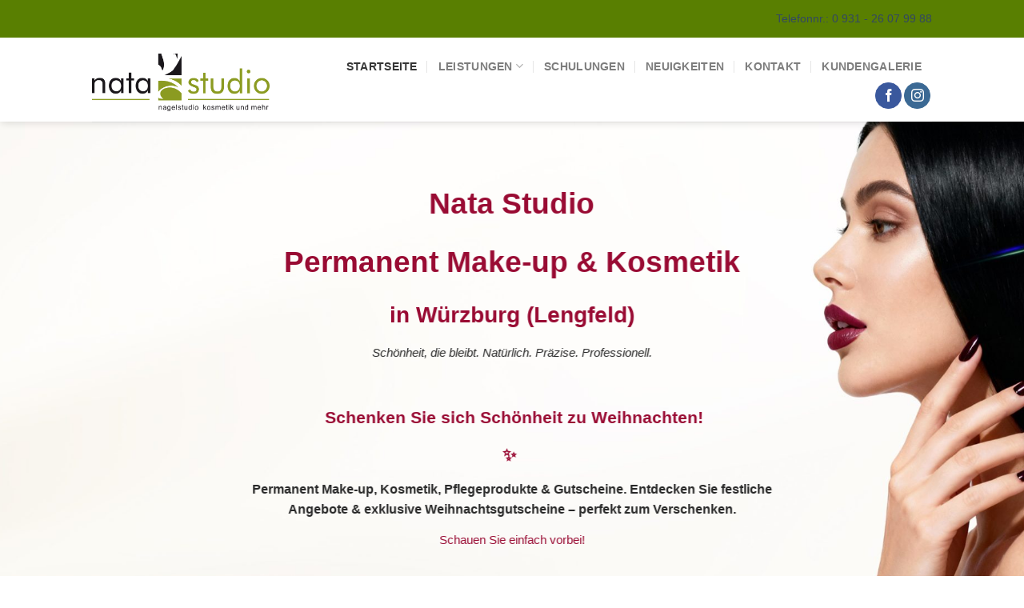

--- FILE ---
content_type: text/html; charset=UTF-8
request_url: https://www.nata-studio.de/
body_size: 21009
content:
<!DOCTYPE html><html lang="de" class="loading-site no-js"><head><meta charset="UTF-8" /><link rel="profile" href="http://gmpg.org/xfn/11" /><link rel="pingback" href="https://www.nata-studio.de/xmlrpc.php" /> <script defer src="[data-uri]"></script> <script defer src="[data-uri]"></script> <meta name='robots' content='index, follow, max-image-preview:large, max-snippet:-1, max-video-preview:-1' /><style>img:is([sizes="auto" i], [sizes^="auto," i]) { contain-intrinsic-size: 3000px 1500px }</style><meta name="viewport" content="width=device-width, initial-scale=1, maximum-scale=1" /><title>Kosmetik und Permanent Make-Up im Nata Studio Würzburg</title><meta name="description" content="Verwirklichen Sie Ihren Traum von dauerhafter Schönheit bei Nata Studio Würzburg: ⭐ Permanent Make-Up &amp; Kosmetikbehandlungen – Jetzt buchen!" /><link rel="canonical" href="https://www.nata-studio.de/" /><meta property="og:locale" content="de_DE" /><meta property="og:type" content="website" /><meta property="og:title" content="Kosmetik und Permanent Make-Up im Nata Studio Würzburg" /><meta property="og:description" content="Verwirklichen Sie Ihren Traum von dauerhafter Schönheit bei Nata Studio Würzburg: ⭐ Permanent Make-Up &amp; Kosmetikbehandlungen – Jetzt buchen!" /><meta property="og:url" content="https://www.nata-studio.de/" /><meta property="og:site_name" content="Nata Studio | Kosmetikstudio" /><meta property="article:modified_time" content="2025-11-26T10:46:00+00:00" /><meta name="twitter:card" content="summary_large_image" /> <script type="application/ld+json" class="yoast-schema-graph">{"@context":"https://schema.org","@graph":[{"@type":"WebPage","@id":"https://www.nata-studio.de/","url":"https://www.nata-studio.de/","name":"Kosmetik und Permanent Make-Up im Nata Studio Würzburg","isPartOf":{"@id":"https://www.nata-studio.de/#website"},"datePublished":"2018-01-26T16:57:18+00:00","dateModified":"2025-11-26T10:46:00+00:00","description":"Verwirklichen Sie Ihren Traum von dauerhafter Schönheit bei Nata Studio Würzburg: ⭐ Permanent Make-Up & Kosmetikbehandlungen – Jetzt buchen!","breadcrumb":{"@id":"https://www.nata-studio.de/#breadcrumb"},"inLanguage":"de","potentialAction":[{"@type":"ReadAction","target":["https://www.nata-studio.de/"]}]},{"@type":"BreadcrumbList","@id":"https://www.nata-studio.de/#breadcrumb","itemListElement":[{"@type":"ListItem","position":1,"name":"Startseite"}]},{"@type":"WebSite","@id":"https://www.nata-studio.de/#website","url":"https://www.nata-studio.de/","name":"Nata Studio | Kosmetikstudio","description":"Permanent Make Up, Kosmetikbehandlungen &amp; mehr","potentialAction":[{"@type":"SearchAction","target":{"@type":"EntryPoint","urlTemplate":"https://www.nata-studio.de/?s={search_term_string}"},"query-input":"required name=search_term_string"}],"inLanguage":"de"}]}</script> <meta name="google-site-verification" content="z9VKICQQw3SgRebuMlKEyGkwpO6PfEAnaMUkniLEUHs" /><link rel='dns-prefetch' href='//cdn.jsdelivr.net' /><link rel='prefetch' href='https://www.nata-studio.de/wp-content/themes/flatsome/assets/js/chunk.countup.js?ver=3.16.2' /><link rel='prefetch' href='https://www.nata-studio.de/wp-content/themes/flatsome/assets/js/chunk.sticky-sidebar.js?ver=3.16.2' /><link rel='prefetch' href='https://www.nata-studio.de/wp-content/themes/flatsome/assets/js/chunk.tooltips.js?ver=3.16.2' /><link rel='prefetch' href='https://www.nata-studio.de/wp-content/themes/flatsome/assets/js/chunk.vendors-popups.js?ver=3.16.2' /><link rel='prefetch' href='https://www.nata-studio.de/wp-content/themes/flatsome/assets/js/chunk.vendors-slider.js?ver=3.16.2' /><link rel="alternate" type="application/rss+xml" title="Nata Studio | Kosmetikstudio &raquo; Feed" href="https://www.nata-studio.de/feed/" /><link rel="alternate" type="application/rss+xml" title="Nata Studio | Kosmetikstudio &raquo; Kommentar-Feed" href="https://www.nata-studio.de/comments/feed/" /><link rel="alternate" type="application/rss+xml" title="Nata Studio | Kosmetikstudio &raquo; Startseite-Kommentar-Feed" href="https://www.nata-studio.de/kosmetik-studio/feed/" /> <script defer src="[data-uri]"></script> <style id='wp-emoji-styles-inline-css' type='text/css'>img.wp-smiley, img.emoji {
display: inline !important;
border: none !important;
box-shadow: none !important;
height: 1em !important;
width: 1em !important;
margin: 0 0.07em !important;
vertical-align: -0.1em !important;
background: none !important;
padding: 0 !important;
}</style><style id='wp-block-library-inline-css' type='text/css'>:root{--wp-admin-theme-color:#007cba;--wp-admin-theme-color--rgb:0,124,186;--wp-admin-theme-color-darker-10:#006ba1;--wp-admin-theme-color-darker-10--rgb:0,107,161;--wp-admin-theme-color-darker-20:#005a87;--wp-admin-theme-color-darker-20--rgb:0,90,135;--wp-admin-border-width-focus:2px;--wp-block-synced-color:#7a00df;--wp-block-synced-color--rgb:122,0,223;--wp-bound-block-color:var(--wp-block-synced-color)}@media (min-resolution:192dpi){:root{--wp-admin-border-width-focus:1.5px}}.wp-element-button{cursor:pointer}:root{--wp--preset--font-size--normal:16px;--wp--preset--font-size--huge:42px}:root .has-very-light-gray-background-color{background-color:#eee}:root .has-very-dark-gray-background-color{background-color:#313131}:root .has-very-light-gray-color{color:#eee}:root .has-very-dark-gray-color{color:#313131}:root .has-vivid-green-cyan-to-vivid-cyan-blue-gradient-background{background:linear-gradient(135deg,#00d084,#0693e3)}:root .has-purple-crush-gradient-background{background:linear-gradient(135deg,#34e2e4,#4721fb 50%,#ab1dfe)}:root .has-hazy-dawn-gradient-background{background:linear-gradient(135deg,#faaca8,#dad0ec)}:root .has-subdued-olive-gradient-background{background:linear-gradient(135deg,#fafae1,#67a671)}:root .has-atomic-cream-gradient-background{background:linear-gradient(135deg,#fdd79a,#004a59)}:root .has-nightshade-gradient-background{background:linear-gradient(135deg,#330968,#31cdcf)}:root .has-midnight-gradient-background{background:linear-gradient(135deg,#020381,#2874fc)}.has-regular-font-size{font-size:1em}.has-larger-font-size{font-size:2.625em}.has-normal-font-size{font-size:var(--wp--preset--font-size--normal)}.has-huge-font-size{font-size:var(--wp--preset--font-size--huge)}.has-text-align-center{text-align:center}.has-text-align-left{text-align:left}.has-text-align-right{text-align:right}#end-resizable-editor-section{display:none}.aligncenter{clear:both}.items-justified-left{justify-content:flex-start}.items-justified-center{justify-content:center}.items-justified-right{justify-content:flex-end}.items-justified-space-between{justify-content:space-between}.screen-reader-text{border:0;clip-path:inset(50%);height:1px;margin:-1px;overflow:hidden;padding:0;position:absolute;width:1px;word-wrap:normal!important}.screen-reader-text:focus{background-color:#ddd;clip-path:none;color:#444;display:block;font-size:1em;height:auto;left:5px;line-height:normal;padding:15px 23px 14px;text-decoration:none;top:5px;width:auto;z-index:100000}html :where(.has-border-color){border-style:solid}html :where([style*=border-top-color]){border-top-style:solid}html :where([style*=border-right-color]){border-right-style:solid}html :where([style*=border-bottom-color]){border-bottom-style:solid}html :where([style*=border-left-color]){border-left-style:solid}html :where([style*=border-width]){border-style:solid}html :where([style*=border-top-width]){border-top-style:solid}html :where([style*=border-right-width]){border-right-style:solid}html :where([style*=border-bottom-width]){border-bottom-style:solid}html :where([style*=border-left-width]){border-left-style:solid}html :where(img[class*=wp-image-]){height:auto;max-width:100%}:where(figure){margin:0 0 1em}html :where(.is-position-sticky){--wp-admin--admin-bar--position-offset:var(--wp-admin--admin-bar--height,0px)}@media screen and (max-width:600px){html :where(.is-position-sticky){--wp-admin--admin-bar--position-offset:0px}}</style><style id='classic-theme-styles-inline-css' type='text/css'>/*! This file is auto-generated */
.wp-block-button__link{color:#fff;background-color:#32373c;border-radius:9999px;box-shadow:none;text-decoration:none;padding:calc(.667em + 2px) calc(1.333em + 2px);font-size:1.125em}.wp-block-file__button{background:#32373c;color:#fff;text-decoration:none}</style><link rel='stylesheet' id='contact-form-7-css' href='//www.nata-studio.de/wp-content/cache/wpfc-minified/k1ikmii9/6iepf.css' type='text/css' media='all' /><link rel='stylesheet' id='flatsome-woocommerce-wishlist-css' href='//www.nata-studio.de/wp-content/cache/wpfc-minified/ftu09tp8/6iepf.css' type='text/css' media='all' /><link rel='stylesheet' id='flatsome-main-css' href='//www.nata-studio.de/wp-content/cache/wpfc-minified/2p26ujvt/6iepf.css' type='text/css' media='all' /><style id='flatsome-main-inline-css' type='text/css'>@font-face {
font-family: "fl-icons";
font-display: block;
src: url(https://www.nata-studio.de/wp-content/themes/flatsome/assets/css/icons/fl-icons.eot?v=3.16.2);
src:
url(https://www.nata-studio.de/wp-content/themes/flatsome/assets/css/icons/fl-icons.eot#iefix?v=3.16.2) format("embedded-opentype"),
url(https://www.nata-studio.de/wp-content/themes/flatsome/assets/css/icons/fl-icons.woff2?v=3.16.2) format("woff2"),
url(https://www.nata-studio.de/wp-content/themes/flatsome/assets/css/icons/fl-icons.ttf?v=3.16.2) format("truetype"),
url(https://www.nata-studio.de/wp-content/themes/flatsome/assets/css/icons/fl-icons.woff?v=3.16.2) format("woff"),
url(https://www.nata-studio.de/wp-content/themes/flatsome/assets/css/icons/fl-icons.svg?v=3.16.2#fl-icons) format("svg");
}</style><link rel='stylesheet' id='flatsome-shop-css' href='//www.nata-studio.de/wp-content/cache/wpfc-minified/96qniajp/6iepf.css' type='text/css' media='all' /><link rel='stylesheet' id='flatsome-style-css' href='//www.nata-studio.de/wp-content/themes/flatsome/style.css?ver=3.16.2' type='text/css' media='all' /> <script defer src="[data-uri]"></script><script defer type="text/javascript" src="https://www.nata-studio.de/wp-includes/js/jquery/jquery.min.js?ver=3.7.1" id="jquery-core-js"></script> <script defer type="text/javascript" src="https://www.nata-studio.de/wp-includes/js/jquery/jquery-migrate.min.js?ver=3.4.1" id="jquery-migrate-js"></script> <link rel="https://api.w.org/" href="https://www.nata-studio.de/wp-json/" /><link rel="alternate" title="JSON" type="application/json" href="https://www.nata-studio.de/wp-json/wp/v2/pages/2" /><link rel="EditURI" type="application/rsd+xml" title="RSD" href="https://www.nata-studio.de/xmlrpc.php?rsd" /><meta name="generator" content="WordPress 6.8.3" /><meta name="generator" content="WooCommerce 3.3.6" /><link rel='shortlink' href='https://www.nata-studio.de/' /><link rel="alternate" title="oEmbed (JSON)" type="application/json+oembed" href="https://www.nata-studio.de/wp-json/oembed/1.0/embed?url=https%3A%2F%2Fwww.nata-studio.de%2F" /><link rel="alternate" title="oEmbed (XML)" type="text/xml+oembed" href="https://www.nata-studio.de/wp-json/oembed/1.0/embed?url=https%3A%2F%2Fwww.nata-studio.de%2F&#038;format=xml" /><style>.bg{opacity: 0; transition: opacity 1s; -webkit-transition: opacity 1s;} .bg-loaded{opacity: 1;}</style><noscript><style>.woocommerce-product-gallery{ opacity: 1 !important; }</style></noscript><link rel="icon" href="https://www.nata-studio.de/wp-content/uploads/2024/07/Neues-Projekt-49-100x100.png" sizes="32x32" /><link rel="icon" href="https://www.nata-studio.de/wp-content/uploads/2024/07/Neues-Projekt-49-340x340.png" sizes="192x192" /><link rel="apple-touch-icon" href="https://www.nata-studio.de/wp-content/uploads/2024/07/Neues-Projekt-49-340x340.png" /><meta name="msapplication-TileImage" content="https://www.nata-studio.de/wp-content/uploads/2024/07/Neues-Projekt-49-340x340.png" /><style id="custom-css" type="text/css">:root {--primary-color: #627f9a;}.sticky-add-to-cart--active, #wrapper,#main,#main.dark{background-color: #FFF}.header-main{height: 105px}#logo img{max-height: 105px}#logo{width:224px;}.header-top{min-height: 47px}.transparent .header-main{height: 265px}.transparent #logo img{max-height: 265px}.has-transparent + .page-title:first-of-type,.has-transparent + #main > .page-title,.has-transparent + #main > div > .page-title,.has-transparent + #main .page-header-wrapper:first-of-type .page-title{padding-top: 295px;}.header.show-on-scroll,.stuck .header-main{height:70px!important}.stuck #logo img{max-height: 70px!important}.header-bg-color {background-color: #fff}.header-bottom {background-color: #eee}.header-main .nav > li > a{line-height: 20px }.header-wrapper:not(.stuck) .header-main .header-nav{margin-top: -1px }@media (max-width: 549px) {.header-main{height: 70px}#logo img{max-height: 70px}}.header-top{background-color:#597f01!important;}/* Color */.accordion-title.active, .has-icon-bg .icon .icon-inner,.logo a, .primary.is-underline, .primary.is-link, .badge-outline .badge-inner, .nav-outline > li.active> a,.nav-outline >li.active > a, .cart-icon strong,[data-color='primary'], .is-outline.primary{color: #627f9a;}/* Color !important */[data-text-color="primary"]{color: #627f9a!important;}/* Background Color */[data-text-bg="primary"]{background-color: #627f9a;}/* Background */.scroll-to-bullets a,.featured-title, .label-new.menu-item > a:after, .nav-pagination > li > .current,.nav-pagination > li > span:hover,.nav-pagination > li > a:hover,.has-hover:hover .badge-outline .badge-inner,button[type="submit"], .button.wc-forward:not(.checkout):not(.checkout-button), .button.submit-button, .button.primary:not(.is-outline),.featured-table .title,.is-outline:hover, .has-icon:hover .icon-label,.nav-dropdown-bold .nav-column li > a:hover, .nav-dropdown.nav-dropdown-bold > li > a:hover, .nav-dropdown-bold.dark .nav-column li > a:hover, .nav-dropdown.nav-dropdown-bold.dark > li > a:hover, .header-vertical-menu__opener ,.is-outline:hover, .tagcloud a:hover,.grid-tools a, input[type='submit']:not(.is-form), .box-badge:hover .box-text, input.button.alt,.nav-box > li > a:hover,.nav-box > li.active > a,.nav-pills > li.active > a ,.current-dropdown .cart-icon strong, .cart-icon:hover strong, .nav-line-bottom > li > a:before, .nav-line-grow > li > a:before, .nav-line > li > a:before,.banner, .header-top, .slider-nav-circle .flickity-prev-next-button:hover svg, .slider-nav-circle .flickity-prev-next-button:hover .arrow, .primary.is-outline:hover, .button.primary:not(.is-outline), input[type='submit'].primary, input[type='submit'].primary, input[type='reset'].button, input[type='button'].primary, .badge-inner{background-color: #627f9a;}/* Border */.nav-vertical.nav-tabs > li.active > a,.scroll-to-bullets a.active,.nav-pagination > li > .current,.nav-pagination > li > span:hover,.nav-pagination > li > a:hover,.has-hover:hover .badge-outline .badge-inner,.accordion-title.active,.featured-table,.is-outline:hover, .tagcloud a:hover,blockquote, .has-border, .cart-icon strong:after,.cart-icon strong,.blockUI:before, .processing:before,.loading-spin, .slider-nav-circle .flickity-prev-next-button:hover svg, .slider-nav-circle .flickity-prev-next-button:hover .arrow, .primary.is-outline:hover{border-color: #627f9a}.nav-tabs > li.active > a{border-top-color: #627f9a}.widget_shopping_cart_content .blockUI.blockOverlay:before { border-left-color: #627f9a }.woocommerce-checkout-review-order .blockUI.blockOverlay:before { border-left-color: #627f9a }/* Fill */.slider .flickity-prev-next-button:hover svg,.slider .flickity-prev-next-button:hover .arrow{fill: #627f9a;}/* Focus */.primary:focus-visible, .submit-button:focus-visible, button[type="submit"]:focus-visible { outline-color: #627f9a!important; }.success.is-underline:hover,.success.is-outline:hover,.success{background-color: #647d49}.success-color, .success.is-link, .success.is-outline{color: #647d49;}.success-border{border-color: #647d49!important;}/* Color !important */[data-text-color="success"]{color: #647d49!important;}/* Background Color */[data-text-bg="success"]{background-color: #647d49;}@media screen and (min-width: 550px){.products .box-vertical .box-image{min-width: 247px!important;width: 247px!important;}}.footer-1{background-color: #fff}.footer-2{background-color: #ffffff}.absolute-footer, html{background-color: #ffffff}.nav-vertical-fly-out > li + li {border-top-width: 1px; border-top-style: solid;}/* Custom CSS */div {}.button.primary.is-small.box-shadow-4{background-color:#99b910!important;}#comments{display:none;}.entry-meta.text-center{display:none;}.author-name.uppercase.pt-half{display:none}.entry-meta.uppercase.is-xsmall{display:none}.entry-meta.clearfix{display:none}.is-outline:hover{background-color:#99b910; border-color:#99b910;}.primary.is-outline:hover{background-color:#99b910; border-color:#99b910;}.button.is-outline{border-color:#4b6e42; color:#4b6e42;}.button.is-outline:hover{ color:white;}.featured-table .title{background-color:#4b6e42;}.featured-table{border-color:#4b6e42;}span.wpcf7-list-item { display: block; }.label-new.menu-item > a:after{content:"Neu";}.label-hot.menu-item > a:after{content:"Hot";}.label-sale.menu-item > a:after{content:"Ausverkauf";}.label-popular.menu-item > a:after{content:"Beliebt";}</style><style id="kirki-inline-styles"></style></head><body class="home wp-singular page-template page-template-page-blank page-template-page-blank-php page page-id-2 wp-theme-flatsome full-width header-shadow lightbox nav-dropdown-has-arrow nav-dropdown-has-shadow nav-dropdown-has-border"> <a class="skip-link screen-reader-text" href="#main">Skip to content</a><div id="wrapper"><header id="header" class="header has-sticky sticky-jump"><div class="header-wrapper"><div id="top-bar" class="header-top hide-for-sticky hide-for-medium"><div class="flex-row container"><div class="flex-col hide-for-medium flex-left"><ul class="nav nav-left medium-nav-center nav-small  nav-box"></ul></div><div class="flex-col hide-for-medium flex-center"><ul class="nav nav-center nav-small  nav-box"></ul></div><div class="flex-col hide-for-medium flex-right"><ul class="nav top-bar-nav nav-right nav-small  nav-box"><li class="html custom html_topbar_left"><p><a href="tel:+4993126079988" style="font-size:120%">Telefonnr.: 0 931 - 26 07 99 88</a></p></li></ul></div></div></div><div id="masthead" class="header-main "><div class="header-inner flex-row container logo-left medium-logo-center" role="navigation"><div id="logo" class="flex-col logo"> <a href="https://www.nata-studio.de/" title="Nata Studio | Kosmetikstudio - Permanent Make Up, Kosmetikbehandlungen &amp; mehr" rel="home"> <img width="1020" height="359" src="https://www.nata-studio.de/wp-content/uploads/2022/11/Natalogo-1600x563.png" class="header_logo header-logo" alt="Nata Studio | Kosmetikstudio"/><img  width="1020" height="359" src="https://www.nata-studio.de/wp-content/uploads/2022/11/Natalogo-1600x563.png" class="header-logo-dark" alt="Nata Studio | Kosmetikstudio"/></a></div><div class="flex-col show-for-medium flex-left"><ul class="mobile-nav nav nav-left "><li class="nav-icon has-icon"> <a href="#" data-open="#main-menu" data-pos="left" data-bg="main-menu-overlay" data-color="" class="is-small" aria-label="Menu" aria-controls="main-menu" aria-expanded="false"> <i class="icon-menu" ></i> </a></li></ul></div><div class="flex-col hide-for-medium flex-left
flex-grow"><ul class="header-nav header-nav-main nav nav-left  nav-divided nav-size-medium nav-spacing-xlarge nav-uppercase" ></ul></div><div class="flex-col hide-for-medium flex-right"><ul class="header-nav header-nav-main nav nav-right  nav-divided nav-size-medium nav-spacing-xlarge nav-uppercase"><li id="menu-item-62" class="menu-item menu-item-type-post_type menu-item-object-page menu-item-home current-menu-item page_item page-item-2 current_page_item menu-item-62 active menu-item-design-default"><a href="https://www.nata-studio.de/" aria-current="page" class="nav-top-link">Startseite</a></li><li id="menu-item-304" class="menu-item menu-item-type-custom menu-item-object-custom menu-item-has-children menu-item-304 menu-item-design-default has-dropdown"><a href="#" class="nav-top-link" aria-expanded="false" aria-haspopup="menu">Leistungen<i class="icon-angle-down" ></i></a><ul class="sub-menu nav-dropdown nav-dropdown-default"><li id="menu-item-173" class="menu-item menu-item-type-post_type menu-item-object-page menu-item-173"><a href="https://www.nata-studio.de/permanent-make-up-in-wuerzburg/">Permanent Make-Up</a></li><li id="menu-item-512" class="menu-item menu-item-type-post_type menu-item-object-page menu-item-512"><a href="https://www.nata-studio.de/lashes/">Lashes</a></li><li id="menu-item-182" class="menu-item menu-item-type-post_type menu-item-object-page menu-item-182"><a href="https://www.nata-studio.de/kosmetik-gesichtsbehandlung/">Kosmetik &#038; Gesichtsbehandlung</a></li><li id="menu-item-100" class="menu-item menu-item-type-post_type menu-item-object-page menu-item-100"><a href="https://www.nata-studio.de/nagelpflege-manikuere-modellage/">Nagelpflege</a></li><li id="menu-item-165" class="menu-item menu-item-type-post_type menu-item-object-page menu-item-165"><a href="https://www.nata-studio.de/fusspflege-nagelpflege-pedikuere/">Fußpflege</a></li><li id="menu-item-177" class="menu-item menu-item-type-post_type menu-item-object-page menu-item-177"><a href="https://www.nata-studio.de/haarentfernung-waxing/">Waxing</a></li><li id="menu-item-106" class="menu-item menu-item-type-post_type menu-item-object-page menu-item-106"><a href="https://www.nata-studio.de/massage-maske-paraffinbad/">Massage</a></li></ul></li><li id="menu-item-50" class="menu-item menu-item-type-post_type menu-item-object-page menu-item-50 menu-item-design-default"><a href="https://www.nata-studio.de/schulungen/" class="nav-top-link">Schulungen</a></li><li id="menu-item-267" class="menu-item menu-item-type-post_type menu-item-object-page menu-item-267 menu-item-design-default"><a href="https://www.nata-studio.de/permanent-make-up-lidstrichs-mit-schattierung/" class="nav-top-link">Neuigkeiten</a></li><li id="menu-item-109" class="menu-item menu-item-type-post_type menu-item-object-page menu-item-109 menu-item-design-default"><a href="https://www.nata-studio.de/kontakt/" class="nav-top-link">Kontakt</a></li><li id="menu-item-1094" class="menu-item menu-item-type-post_type menu-item-object-page menu-item-1094 menu-item-design-default"><a href="https://www.nata-studio.de/kundengalerie/" class="nav-top-link">Kundengalerie</a></li><li class="html header-social-icons ml-0"><div class="social-icons follow-icons" ><a href="https://www.facebook.com/Nata-Studio-Kosmetik-Nageldesign-Fu%C3%9Fpflege-und-mehr-291219747560888/" target="_blank" data-label="Facebook" rel="noopener noreferrer nofollow" class="icon primary button circle facebook tooltip" title="Folge uns auf Facebook" aria-label="Folge uns auf Facebook"><i class="icon-facebook" ></i></a><a href="https://instagram.com/natastudiowuerzburg?igshid=15ovjpfn0xdlm" target="_blank" rel="noopener noreferrer nofollow" data-label="Instagram" class="icon primary button circle  instagram tooltip" title="Folge uns auf Instagram" aria-label="Folge uns auf Instagram"><i class="icon-instagram" ></i></a></div></li></ul></div><div class="flex-col show-for-medium flex-right"><ul class="mobile-nav nav nav-right "></ul></div></div><div class="container"><div class="top-divider full-width"></div></div></div><div class="header-bg-container fill"><div class="header-bg-image fill"></div><div class="header-bg-color fill"></div></div></div></header><main id="main" class=""><div id="content" role="main" class="content-area"><div class="banner has-hover" id="banner-2028654916"><div class="banner-inner fill"><div class="banner-bg fill" ><div class="bg fill bg-fill "></div></div><div class="banner-layers container"><div class="fill banner-link"></div><div id="text-box-1333786814" class="text-box banner-layer x0 md-x5 lg-x50 y50 md-y5 lg-y5 res-text"><div class="text-box-content text "><div class="text-inner text-center"><p style="text-align: center;"><span style="color: #990b33; font-size: 250%;"><strong>Nata Studio </strong></span></p><p style="text-align: center;"><span style="color: #990b33; font-size: 250%;"><strong>Permanent Make-up &amp; Kosmetik </strong></span></p><p style="text-align: center;"><span style="color: #990b33; font-size: 190%;"><strong>in Würzburg (Lengfeld)</strong></span></p><p style="text-align: center;"><span style="color: #282828;"><em>Schönheit, die bleibt. Natürlich. Präzise. Professionell.</em></span></p><p> </p><p style="text-align: center;"><span style="color: #990b33; font-size: 140%;"> <strong data-start="2373" data-end="2415">Schenken Sie sich Schönheit zu Weihnachten! </strong></span></p><p style="text-align: center;"><span style="color: #990b33; font-size: 140%;"><strong data-start="2373" data-end="2415">✨</strong> </span></p><p style="text-align: center;" data-start="100" data-end="239"><span style="color: #282828;"><span style="font-size: 110%;"><strong>Permanent Make-up, Kosmetik, Pflegeprodukte &amp; Gutscheine. </strong></span><span style="font-size: 110%;"><strong>Entdecken Sie festliche Angebote &amp; exklusive Weihnachtsgutscheine </strong></span><span style="font-size: 110%;"><strong>– perfekt zum Verschenken.</strong></span></span></p><p style="text-align: center;"><span style="color: #990b33;">Schauen Sie einfach vorbei!</span></p></div></div><style>#text-box-1333786814 .text-inner {
padding: 30px 30px 30px 30px;
}
#text-box-1333786814 {
width: 70%;
}
#text-box-1333786814 .text-box-content {
font-size: 92%;
}
@media (min-width:550px) {
#text-box-1333786814 {
width: 72%;
}
}
@media (min-width:850px) {
#text-box-1333786814 {
width: 67%;
}
}</style></div></div></div><style>#banner-2028654916 {
padding-top: 634px;
}
#banner-2028654916 .bg.bg-loaded {
background-image: url(https://www.nata-studio.de/wp-content/uploads/2025/11/Bildschirmfoto-2025-11-26-um-10.03.16-копия-2-scaled.jpg);
}
#banner-2028654916 .bg {
background-position: 89% 59%;
}
#banner-2028654916 .ux-shape-divider--top svg {
height: 150px;
--divider-top-width: 100%;
}
#banner-2028654916 .ux-shape-divider--bottom svg {
height: 150px;
--divider-width: 100%;
}
@media (min-width:850px) {
#banner-2028654916 {
padding-top: 590px;
}
}</style></div><section class="section" id="section_1892982038"><div class="bg section-bg fill bg-fill  bg-loaded" ></div><div class="section-content relative"><div class="row row-large align-center row-divided"  id="row-102973471"><div id="col-460777637" class="col medium-4 small-10 large-4"  ><div class="col-inner"  ><div class="icon-box featured-box icon-box-center text-center"  style="margin:0px 0px 0px 0px;"><div class="icon-box-img" style="width: 60px"><div class="icon"><div class="icon-inner" > <img fetchpriority="high" decoding="async" width="240" height="240" src="https://www.nata-studio.de/wp-content/uploads/2022/10/Stern.png" class="attachment-medium size-medium" alt="" srcset="https://www.nata-studio.de/wp-content/uploads/2022/10/Stern.png 240w, https://www.nata-studio.de/wp-content/uploads/2022/10/Stern-100x100.png 100w" sizes="(max-width: 240px) 100vw, 240px" /></div></div></div><div class="icon-box-text last-reset"><h5 class="uppercase">Individuelle Betreuung</h5></div></div></div></div><div id="col-1792568" class="col medium-4 small-10 large-4"  ><div class="col-inner"  ><div class="icon-box featured-box icon-box-center text-center"  style="margin:0px 0px 0px 0px;"><div class="icon-box-img" style="width: 60px"><div class="icon"><div class="icon-inner" > <img fetchpriority="high" decoding="async" width="240" height="240" src="https://www.nata-studio.de/wp-content/uploads/2022/10/Stern.png" class="attachment-medium size-medium" alt="" srcset="https://www.nata-studio.de/wp-content/uploads/2022/10/Stern.png 240w, https://www.nata-studio.de/wp-content/uploads/2022/10/Stern-100x100.png 100w" sizes="(max-width: 240px) 100vw, 240px" /></div></div></div><div class="icon-box-text last-reset"><h5 class="uppercase">Persönliche Beratung</h5></div></div></div></div><div id="col-1126134299" class="col medium-4 small-10 large-4"  ><div class="col-inner"  ><div class="icon-box featured-box icon-box-center text-center"  style="margin:0px 0px 0px 0px;"><div class="icon-box-img" style="width: 60px"><div class="icon"><div class="icon-inner" > <img fetchpriority="high" decoding="async" width="240" height="240" src="https://www.nata-studio.de/wp-content/uploads/2022/10/Stern.png" class="attachment-medium size-medium" alt="" srcset="https://www.nata-studio.de/wp-content/uploads/2022/10/Stern.png 240w, https://www.nata-studio.de/wp-content/uploads/2022/10/Stern-100x100.png 100w" sizes="(max-width: 240px) 100vw, 240px" /></div></div></div><div class="icon-box-text last-reset"><h5 class="uppercase">Beste Qualität &amp; Präzision</h5></div></div></div></div></div></div><style>#section_1892982038 {
padding-top: 30px;
padding-bottom: 30px;
}
#section_1892982038 .ux-shape-divider--top svg {
height: 150px;
--divider-top-width: 100%;
}
#section_1892982038 .ux-shape-divider--bottom svg {
height: 150px;
--divider-width: 100%;
}</style></section><section class="section" id="section_1853813827"><div class="bg section-bg fill bg-fill  " ><div class="section-bg-overlay absolute fill"></div></div><div class="section-content relative"><div id="text-1688849368" class="text"><h2><span style="font-size: 160%; color: #7a9c59;">Ihr Spezialist für Permanent Make-Up in Würzburg!</span></h2><p><span style="font-size: 100%;">Willkommen im Nata-Studio – Ihrem <strong>Experten</strong> für <a href="https://www.nata-studio.de/permanent-make-up-in-wuerzburg/">Permanent Make-Up in Würzburg (Lengfeld)</a>. Lassen Sie sich von uns verwöhnen und verschönern! Bei uns sind Sie in besten Händen. Unsere Hauptdienstleistung ist <strong>Permanent Make-Up</strong>, mit der wir Ihre <strong>natürliche Schönheit</strong> betonen und Ihnen ein dauerhaft strahlendes Lächeln verleihen. Zusätzlich bieten wir Ihnen eine breite Palette an weiteren Kosmetikbehandlungen an, um Ihr Wohlbefinden und Ihre Ausstrahlung zu perfektionieren. Hier finden Sie unsere Leistungen im Überblick:</span></p><style>#text-1688849368 {
font-size: 1.05rem;
line-height: 1.65;
text-align: center;
}
@media (min-width:550px) {
#text-1688849368 {
font-size: 1.05rem;
}
}</style></div><div id="gap-2030680247" class="gap-element clearfix" style="display:block; height:auto;"><style>#gap-2030680247 {
padding-top: 30px;
}</style></div><div class="row row-large align-middle align-center"  id="row-405802394"><div id="col-683312670" class="col medium-3 small-9 large-3"  ><div class="col-inner"  ><div class="box has-hover   has-hover box-text-bottom" ><div class="box-image" style="border-radius:8%;"> <a href="https://www.nata-studio.de/wordpress/permanent-make-up/"  ><div class="image-zoom image-cover" style="padding-top:100%;"> <img decoding="async" width="2560" height="2297" src="https://www.nata-studio.de/wp-content/uploads/2024/02/closeup-portrait-beautiful-young-woman-with-fashion-makeup-posing-isolated-white-scaled.jpg" class="attachment- size-" alt="" srcset="https://www.nata-studio.de/wp-content/uploads/2024/02/closeup-portrait-beautiful-young-woman-with-fashion-makeup-posing-isolated-white-scaled.jpg 2560w, https://www.nata-studio.de/wp-content/uploads/2024/02/closeup-portrait-beautiful-young-woman-with-fashion-makeup-posing-isolated-white-800x718.jpg 800w, https://www.nata-studio.de/wp-content/uploads/2024/02/closeup-portrait-beautiful-young-woman-with-fashion-makeup-posing-isolated-white-1600x1436.jpg 1600w, https://www.nata-studio.de/wp-content/uploads/2024/02/closeup-portrait-beautiful-young-woman-with-fashion-makeup-posing-isolated-white-768x689.jpg 768w, https://www.nata-studio.de/wp-content/uploads/2024/02/closeup-portrait-beautiful-young-woman-with-fashion-makeup-posing-isolated-white-1536x1378.jpg 1536w, https://www.nata-studio.de/wp-content/uploads/2024/02/closeup-portrait-beautiful-young-woman-with-fashion-makeup-posing-isolated-white-2048x1838.jpg 2048w, https://www.nata-studio.de/wp-content/uploads/2024/02/closeup-portrait-beautiful-young-woman-with-fashion-makeup-posing-isolated-white-510x458.jpg 510w" sizes="(max-width: 2560px) 100vw, 2560px" /></div> </a></div><div class="box-text text-center" ><div class="box-text-inner"> <a href="https://www.nata-studio.de/permanent-make-up/" target="_self" class="button success is-small box-shadow-4"  style="border-radius:68px;"> <span>Permanent Make-up</span> </a></div></div></div></div></div><div id="col-1783041066" class="col medium-3 small-9 large-3"  ><div class="col-inner"  ><div class="box has-hover   has-hover box-text-bottom" ><div class="box-image" style="border-radius:8%;"> <a href="https://www.nata-studio.de/wordpress/haarentfernung-waxing/"  ><div class="image-zoom image-cover" style="padding-top:100%;"> <img decoding="async" width="1000" height="667" src="https://www.nata-studio.de/wp-content/uploads/2018/05/Haarentfernung-Waxing-Sugaring.jpg" class="attachment- size-" alt="" srcset="https://www.nata-studio.de/wp-content/uploads/2018/05/Haarentfernung-Waxing-Sugaring.jpg 1000w, https://www.nata-studio.de/wp-content/uploads/2018/05/Haarentfernung-Waxing-Sugaring-510x340.jpg 510w, https://www.nata-studio.de/wp-content/uploads/2018/05/Haarentfernung-Waxing-Sugaring-800x534.jpg 800w, https://www.nata-studio.de/wp-content/uploads/2018/05/Haarentfernung-Waxing-Sugaring-768x512.jpg 768w" sizes="(max-width: 1000px) 100vw, 1000px" /></div> </a></div><div class="box-text text-center" ><div class="box-text-inner"> <a href="https://www.nata-studio.de/haarentfernung-waxing/" target="_self" class="button success is-small box-shadow-4"  style="border-radius:68px;"> <span>Haarentfernung / Waxing /Sugaring</span> </a></div></div></div></div></div><div id="col-74005314" class="col medium-3 small-9 large-3"  ><div class="col-inner"  ><div class="box has-hover   has-hover box-text-bottom" ><div class="box-image" style="border-radius:8%;"> <a href="https://www.nata-studio.de/wordpress/kosmetik-gesichtsbehandlung/"  ><div class="image-zoom image-cover" style="padding-top:100%;"> <img loading="lazy" decoding="async" width="1707" height="2560" src="https://www.nata-studio.de/wp-content/uploads/2023/12/frau-spa-maske-schwarz-halbes-gesicht-schoenheitskonzept-studioaufnahme-getrennt-auf-weiss-scaled.jpg" class="attachment- size-" alt="" srcset="https://www.nata-studio.de/wp-content/uploads/2023/12/frau-spa-maske-schwarz-halbes-gesicht-schoenheitskonzept-studioaufnahme-getrennt-auf-weiss-scaled.jpg 1707w, https://www.nata-studio.de/wp-content/uploads/2023/12/frau-spa-maske-schwarz-halbes-gesicht-schoenheitskonzept-studioaufnahme-getrennt-auf-weiss-533x800.jpg 533w, https://www.nata-studio.de/wp-content/uploads/2023/12/frau-spa-maske-schwarz-halbes-gesicht-schoenheitskonzept-studioaufnahme-getrennt-auf-weiss-1067x1600.jpg 1067w, https://www.nata-studio.de/wp-content/uploads/2023/12/frau-spa-maske-schwarz-halbes-gesicht-schoenheitskonzept-studioaufnahme-getrennt-auf-weiss-768x1152.jpg 768w, https://www.nata-studio.de/wp-content/uploads/2023/12/frau-spa-maske-schwarz-halbes-gesicht-schoenheitskonzept-studioaufnahme-getrennt-auf-weiss-1024x1536.jpg 1024w, https://www.nata-studio.de/wp-content/uploads/2023/12/frau-spa-maske-schwarz-halbes-gesicht-schoenheitskonzept-studioaufnahme-getrennt-auf-weiss-1366x2048.jpg 1366w, https://www.nata-studio.de/wp-content/uploads/2023/12/frau-spa-maske-schwarz-halbes-gesicht-schoenheitskonzept-studioaufnahme-getrennt-auf-weiss-510x765.jpg 510w" sizes="auto, (max-width: 1707px) 100vw, 1707px" /></div> </a></div><div class="box-text text-center" ><div class="box-text-inner"> <a href="https://www.nata-studio.de/kosmetik-gesichtsbehandlung/" target="_self" class="button success is-small box-shadow-4"  style="border-radius:68px;"> <span>Kosmetik / Gesichtsbehandlung</span> </a></div></div></div></div></div></div><div class="row row-large align-middle align-center"  id="row-416265634"><div id="col-232190345" class="col medium-3 small-9 large-3"  ><div class="col-inner"  ><div class="box has-hover   has-hover box-default box-text-bottom" ><div class="box-image" style="border-radius:8%;"> <a href="https://www.nata-studio.de/wordpress/nagelpflege-manikuere-modellage/"  ><div class="image-zoom image-cover" style="padding-top:100%;"> <img loading="lazy" decoding="async" width="945" height="945" src="https://www.nata-studio.de/wp-content/uploads/2022/10/01Nagel.jpg" class="attachment- size-" alt="" srcset="https://www.nata-studio.de/wp-content/uploads/2022/10/01Nagel.jpg 945w, https://www.nata-studio.de/wp-content/uploads/2022/10/01Nagel-800x800.jpg 800w, https://www.nata-studio.de/wp-content/uploads/2022/10/01Nagel-340x340.jpg 340w, https://www.nata-studio.de/wp-content/uploads/2022/10/01Nagel-768x768.jpg 768w, https://www.nata-studio.de/wp-content/uploads/2022/10/01Nagel-510x510.jpg 510w, https://www.nata-studio.de/wp-content/uploads/2022/10/01Nagel-100x100.jpg 100w" sizes="auto, (max-width: 945px) 100vw, 945px" /></div> </a></div><div class="box-text text-center" ><div class="box-text-inner"> <a href="https://www.nata-studio.de/nagelpflege-manikuere-modellage/" target="_self" class="button success is-small box-shadow-4"  style="border-radius:68px;"> <span>Handpflege / Nagelpflege</span> </a></div></div></div></div></div><div id="col-1888576240" class="col medium-3 small-9 large-3"  ><div class="col-inner"  ><div class="box has-hover   has-hover box-text-bottom" ><div class="box-image" style="border-radius:8%;"> <a href="https://www.nata-studio.de/wordpress/fusspflege/"  ><div class="image-zoom image-cover" style="padding-top:100%;"> <img loading="lazy" decoding="async" width="800" height="800" src="https://www.nata-studio.de/wp-content/uploads/2022/10/02Pedikuere-800x800.jpg" class="attachment-medium size-medium" alt="" srcset="https://www.nata-studio.de/wp-content/uploads/2022/10/02Pedikuere-800x800.jpg 800w, https://www.nata-studio.de/wp-content/uploads/2022/10/02Pedikuere-340x340.jpg 340w, https://www.nata-studio.de/wp-content/uploads/2022/10/02Pedikuere-768x768.jpg 768w, https://www.nata-studio.de/wp-content/uploads/2022/10/02Pedikuere-510x510.jpg 510w, https://www.nata-studio.de/wp-content/uploads/2022/10/02Pedikuere-100x100.jpg 100w, https://www.nata-studio.de/wp-content/uploads/2022/10/02Pedikuere.jpg 945w" sizes="auto, (max-width: 800px) 100vw, 800px" /></div> </a></div><div class="box-text text-center" ><div class="box-text-inner"> <a href="https://www.nata-studio.de/fusspflege-nagelpflege-pedikuere/" target="_self" class="button success is-small box-shadow-4"  style="border-radius:68px;"> <span>Fußpflege / Pediküre</span> </a></div></div></div></div></div><div id="col-225842605" class="col medium-3 small-9 large-3"  ><div class="col-inner"  ><div class="box has-hover   has-hover box-text-bottom" ><div class="box-image" style="border-radius:8%;"> <a href="https://www.nata-studio.de/wordpress/massage/"  ><div class="image-zoom image-cover" style="padding-top:100%;"> <img loading="lazy" decoding="async" width="945" height="945" src="https://www.nata-studio.de/wp-content/uploads/2022/10/03.jpg" class="attachment-large size-large" alt="" srcset="https://www.nata-studio.de/wp-content/uploads/2022/10/03.jpg 945w, https://www.nata-studio.de/wp-content/uploads/2022/10/03-800x800.jpg 800w, https://www.nata-studio.de/wp-content/uploads/2022/10/03-340x340.jpg 340w, https://www.nata-studio.de/wp-content/uploads/2022/10/03-768x768.jpg 768w, https://www.nata-studio.de/wp-content/uploads/2022/10/03-510x510.jpg 510w, https://www.nata-studio.de/wp-content/uploads/2022/10/03-100x100.jpg 100w" sizes="auto, (max-width: 945px) 100vw, 945px" /></div> </a></div><div class="box-text text-center" ><div class="box-text-inner"> <a href="https://www.nata-studio.de/massage-maske-paraffinbad/" target="_self" class="button success is-small box-shadow-4"  style="border-radius:68px;"> <span>Massage / BeautyMaske</span> </a></div></div></div></div></div></div></div><style>#section_1853813827 {
padding-top: 30px;
padding-bottom: 30px;
}
#section_1853813827 .section-bg-overlay {
background-color: rgba(253, 253, 253, 0.5);
}
#section_1853813827 .section-bg.bg-loaded {
background-image: url(https://www.nata-studio.de/wp-content/uploads/2022/11/beige-silk-fabric-texture-scaled.jpg);
}
#section_1853813827 .section-bg {
background-position: 72% 64%;
}
#section_1853813827 .ux-shape-divider--top svg {
height: 150px;
--divider-top-width: 100%;
}
#section_1853813827 .ux-shape-divider--bottom svg {
height: 150px;
--divider-width: 100%;
}
@media (min-width:850px) {
#section_1853813827 {
padding-top: 30px;
padding-bottom: 30px;
}
}</style></section><section class="section" id="section_1446762305"><div class="bg section-bg fill bg-fill  " ><div class="section-bg-overlay absolute fill"></div><div class="effect-snow bg-effect fill no-click"></div></div><div class="section-content relative"><div class="row align-center"  id="row-948080152"><div id="col-1148668670" class="col medium-10 small-12 large-10"  ><div class="col-inner text-center"  ><div id="text-217551378" class="text"><p style="text-align: center;" data-start="161" data-end="192"><span style="font-size: 120%; color: #990b33;"><strong data-start="161" data-end="192">Liebe Kundinnen und Kunden,</strong></span></p><p style="text-align: center;" data-start="194" data-end="280"><span style="font-size: 140%; color: #990b33;">🎄 <strong data-start="197" data-end="218">Weihnachtsspezial</strong> 🎄</span><br data-start="221" data-end="224" /><span style="font-size: 120%; color: #990b33;"><strong data-start="224" data-end="280">20 % Rabatt auf alle Permanent-Make-up-Behandlungen!</strong></span></p><p style="text-align: center;"><span style="color: #000000;"> <strong data-start="172" data-end="211">Alle Permanent-Make-up-Behandlungen</strong></span></p><p style="text-align: center;"><span style="font-size: 150%; color: #990b33;"><strong>SIND AUF <span style="font-size: 170%;">20%</span> REDUZIERT!</strong></span></p><p data-start="169" data-end="244"> </p><p style="text-align: center;"><span style="color: #000000;"><strong data-start="248" data-end="265">Aquarell Lips</strong>: statt <del>300,00</del> € →</span><span style="color: #990b33;"> <strong data-start="284" data-end="296">250,00 €</strong></span></p><p style="text-align: center;"><span style="color: #000000;"><strong data-start="301" data-end="317">Powder Brows</strong>: statt <del>300,00</del> € →</span> <span style="color: #a3274a;"><strong data-start="336" data-end="348"><span style="color: #990b33;">250,00</span> €</strong></span></p><p style="text-align: center;"><span style="color: #000000;"><strong data-start="353" data-end="380">Wimpernkranzverdichtung</strong>: <del>statt</del> 150,00 € →</span><span style="color: #990b33;"> <strong data-start="399" data-end="411">110,00 €</strong></span></p><p style="text-align: center;"><span style="color: #000000;"><strong data-start="416" data-end="446">Lidstrich mit Schattierung</strong>: <del>statt</del> 300,00 € →</span> <span style="color: #990b33;"><strong data-start="465" data-end="477">250,00 €</strong></span></p><p> </p><p style="text-align: center;"><span style="font-size: 150%; color: #990b33;"><em><strong>Wir freuen uns auf euch!</strong></em></span></p><p style="text-align: center;"><span style="font-size: 75%; color: #282828;">Das Angebot ist gültig vom 24.11. 2025 bis 23.12.2025.</span></p><p style="text-align: center;"> </p><style>#text-217551378 {
font-size: 1rem;
line-height: 1.8;
}
@media (min-width:550px) {
#text-217551378 {
font-size: 1.45rem;
}
}
@media (min-width:850px) {
#text-217551378 {
font-size: 1.1rem;
}
}</style></div></div></div></div></div><style>#section_1446762305 {
padding-top: 60px;
padding-bottom: 60px;
min-height: 300px;
}
#section_1446762305 .section-bg-overlay {
background-color: rgba(255, 255, 255, 0.5);
}
#section_1446762305 .section-bg.bg-loaded {
background-image: url(https://www.nata-studio.de/wp-content/uploads/2025/11/freepik__ultr2arealistic-beauty-banner-wide-panoramic-horizo__37497-копия-scaled.jpg);
}
#section_1446762305 .section-bg {
background-position: 30% 58%;
}
#section_1446762305 .ux-shape-divider--top svg {
height: 150px;
--divider-top-width: 100%;
}
#section_1446762305 .ux-shape-divider--bottom svg {
height: 150px;
--divider-width: 100%;
}
@media (min-width:550px) {
#section_1446762305 .section-bg-overlay {
background-color: rgba(201, 201, 201, 0.523);
}
}
@media (min-width:850px) {
#section_1446762305 .section-bg-overlay {
background-color: rgba(255, 255, 255, 0.535);
}
}</style></section><section class="section" id="section_1926231399"><div class="bg section-bg fill bg-fill  bg-loaded" ><div class="is-border"
style="border-color:rgb(235, 235, 235);border-width:1px 0px 0px 0px;"></div></div><div class="section-content relative"><div class="row row-large align-middle align-center"  id="row-1196007580"><div id="col-449124411" class="col medium-6 small-12 large-6"  ><div class="col-inner box-shadow-2 box-shadow-5-hover" style="background-color:rgb(255, 255, 255);" ><h2> </h2><h2 style="text-align: center;"><em><strong><span style="font-size: 115%;">Save the Date</span></strong></em></h2><h3 style="text-align: center;"><span style="font-size: 115%; color: #99cc00;"><span style="font-size: 120%; color: #4b6e42;">Ausbildung zum/r Nageldesigner*in</span><br /></span></h3><p> </p><h2 class="uppercase" style="text-align: center;">WIMPERN/ AUGENBRAUENSTYLIST/ IN</h2><h3 class="thin-font" style="text-align: center;">Termin 15.03 -16.03.2025 <span style="color: #4b734b;"> <a style="color: #4b734b;" href="https://www.nata-studio.de/schulungen/"><span style="color: #99cc00;">Jetzt</span> i<span style="color: #6a7a3a;">nformieren o. anmelden</span></a></span></h3><p> </p><h2 class="uppercase" style="text-align: center;">NAGELKORREKTUR AM FUSS</h2><h3 class="thin-font" style="text-align: center;">Termin 28.03.2025 <span style="color: #99cc00;"> <a style="color: #99cc00;" href="https://www.nata-studio.de/schulungen/">Jetzt <span style="color: #6a7a3a;">informieren o. anmelden</span></a></span></h3></div><style>#col-449124411 > .col-inner {
padding: 15px 15px 15px 15px;
}</style></div><div id="col-505220938" class="col medium-6 small-12 large-6"  ><div class="col-inner text-center"  ><h2 style="text-align: center;"><span style="font-size: 100%; color: #42783e;">Nutzen Sie unser Dauerrabatt und lassen Sie sich hübsch für die Weihnachtszeit machen!!!</span></h2><div class="banner has-hover" id="banner-534277671"><div class="banner-inner fill"><div class="banner-bg fill" ><div class="bg fill bg-fill "></div></div><div class="banner-layers container"><div class="fill banner-link"></div><div id="text-box-1343143326" class="text-box banner-layer x50 md-x50 lg-x50 y90 md-y90 lg-y90 res-text"><div class="text-box-content text dark"><div class="text-inner text-center"></div></div><style>#text-box-1343143326 {
width: 60%;
}
#text-box-1343143326 .text-box-content {
font-size: 100%;
}
@media (min-width:550px) {
#text-box-1343143326 {
width: 60%;
}
}</style></div></div></div><div class="height-fix is-invisible"><img loading="lazy" decoding="async" width="2048" height="2048" src="https://www.nata-studio.de/wp-content/uploads/2025/11/Unknown-86.jpg" class="attachment-original size-original" alt="" srcset="https://www.nata-studio.de/wp-content/uploads/2025/11/Unknown-86.jpg 2048w, https://www.nata-studio.de/wp-content/uploads/2025/11/Unknown-86-800x800.jpg 800w, https://www.nata-studio.de/wp-content/uploads/2025/11/Unknown-86-1600x1600.jpg 1600w, https://www.nata-studio.de/wp-content/uploads/2025/11/Unknown-86-340x340.jpg 340w, https://www.nata-studio.de/wp-content/uploads/2025/11/Unknown-86-768x768.jpg 768w, https://www.nata-studio.de/wp-content/uploads/2025/11/Unknown-86-1536x1536.jpg 1536w, https://www.nata-studio.de/wp-content/uploads/2025/11/Unknown-86-510x510.jpg 510w, https://www.nata-studio.de/wp-content/uploads/2025/11/Unknown-86-100x100.jpg 100w" sizes="auto, (max-width: 2048px) 100vw, 2048px" /></div><style>#banner-534277671 .bg.bg-loaded {
background-image: url(https://www.nata-studio.de/wp-content/uploads/2025/11/Unknown-86.jpg);
}
#banner-534277671 .ux-shape-divider--top svg {
height: 150px;
--divider-top-width: 100%;
}
#banner-534277671 .ux-shape-divider--bottom svg {
height: 150px;
--divider-width: 100%;
}</style></div><p style="text-align: center;"><span style="font-size: 120%; color: #466e46;"><span style="font-size: 115%;">Wir bitten Sie, Ihre Termine rechtzeitig telefonisch  unter (<strong>0162 7425599 &#8211; <strong>Wimpernstylistin Laura</strong>) </strong></span><span style="font-size: 115%;">  zu vereinbar</span>en. </span></p></div></div></div></div><style>#section_1926231399 {
padding-top: 59px;
padding-bottom: 59px;
min-height: 300px;
background-color: rgb(255, 255, 255);
}
#section_1926231399 .ux-shape-divider--top svg {
height: 150px;
--divider-top-width: 100%;
}
#section_1926231399 .ux-shape-divider--bottom svg {
height: 150px;
--divider-width: 100%;
}</style></section><section class="section" id="section_83115656"><div class="bg section-bg fill bg-fill  " ><div class="is-border"
style="border-color:rgb(235, 235, 235);border-width:1px 0px 0px 0px;"></div></div><div class="section-content relative"><div class="row row-large align-middle align-center"  id="row-1460066996"><div id="col-1160215257" class="col medium-6 small-12 large-6"  ><div class="col-inner text-center"  ><p style="text-align: center;"><span style="font-size: 300%; color: #990b33;"><strong>Corrective Peel &#8211;</strong></span></p><p style="text-align: center;"><span style="color: #990b33;"><strong><span style="font-size: 150%;">klassische Kräuterschälkur.</span></strong></span></p><p style="text-align: center;"><span style="font-size: 120%;"><em><strong><span style="color: #008000;">Eine neue Behandlung zum Verjungen Ihrer Haut!</span></strong></em></span></p><p style="text-align: center;"><span style="color: #990b33;"><strong>Warum sollen Sie das machen?</strong></span></p><p style="text-align: left;"><span style="color: #14613b;">&#8211; Sie haben in fünf Tagen neue Haut!!!<br />&#8211; Ablösung der obersten Hautschichten &#8211; sichtbare Schälung!<br />&#8211; Anregung der Wachstumszone der Haut zur Zellneubildung!<br />&#8211; Neubildung des Körpereigenen Kollagens!<br />&#8211; Minimierung und Glättung von Narben!</span></p><p> </p><p style="text-align: left;"><span style="color: #14613b;"><strong><em> Um die sofort sichtbare Ergebnisse zu erzielen, wird bei uns die Corrective Peel nur im Herbst und Winter angeboten.</em></strong></span></p></div></div><div id="col-1661460818" class="col medium-6 small-12 large-6"  ><div class="col-inner box-shadow-2 box-shadow-5-hover text-shadow-1" style="background-color:rgb(127, 27, 53);" ><h1 style="text-align: center;"><span style="font-size: 90%; color: #ffffff;"><strong>Liebe Kunden unser !</strong></span>✨</h1><h1 style="text-align: center;"><span style="font-size: 80%; color: #ffffff;"><strong>Unser Weihnachtsangebot für Sie:</strong></span></h1><p><span style="color: #a6d99a;"><strong>Corrective Peel Behandlung + Einwirkphasr+ Versorgung </strong><strong>und Schutz für Zuhause+ Kontrollbehandlug </strong></span></p><p><span style="color: #2d4228;"><strong><span style="color: #a6d99a;">( 3 Produkte im Wert von 100,00 Euro) + Kontrollbehandlung  &#8211;  <del><span style="font-size: 140%;">250,00 Euro</span></del></span><span style="font-size: 140%;">  <span style="color: #ffffff;">220 Euro</span></span></strong></span></p><p><span style="color: #2d4228;"><strong><span style="color: #a6d99a;"><span style="font-size: 100%;">Beauty Peel Behandlung ( sänftere Peeling)  </span>&#8211; <del> <span style="font-size: 140%;">79,00 Euro </span></del></span><span style="font-size: 140%; color: #ffffff;">  59,00 Euro</span></strong></span></p><p> </p><p style="text-align: center;"><span style="color: #ffffff;">Machen Sie einen Termin bei uns, wir freuen uns auf Sie.</span></p><p style="text-align: center;"><span style="font-size: 85%; color: #ffffff;">Das Angebot gilt ab sofort und endet am 23.12.2025.</span></p></div><style>#col-1661460818 > .col-inner {
padding: 15px 15px 15px 15px;
}</style></div></div></div><style>#section_83115656 {
padding-top: 59px;
padding-bottom: 59px;
min-height: 300px;
}
#section_83115656 .section-bg.bg-loaded {
background-image: url(https://www.nata-studio.de/wp-content/uploads/2024/03/Angebot-Peeling1.jpg);
}
#section_83115656 .section-bg {
background-position: 41% 83%;
}
#section_83115656 .ux-shape-divider--top svg {
height: 150px;
--divider-top-width: 100%;
}
#section_83115656 .ux-shape-divider--bottom svg {
height: 150px;
--divider-width: 100%;
}</style></section><section class="section" id="section_536284382"><div class="bg section-bg fill bg-fill  bg-loaded" ><div class="section-bg-overlay absolute fill"></div></div><div class="section-content relative"><div class="row row-large align-middle align-center"  id="row-2082334358"><div id="col-1220859064" class="col medium-4 small-12 large-4"  ><div class="col-inner text-center"  ><div class="box has-hover has-hover box-shadow-1 box-text-bottom" ><div class="box-image " style="width:60%;"><div class="box-image-inner image-cover" style="border-radius:100%;padding-top:100%;"> <img loading="lazy" decoding="async" width="960" height="1280" src="https://www.nata-studio.de/wp-content/uploads/2024/07/WhatsApp-Image-2024-07-11-at-10.09.26.jpeg" class="attachment- size-" alt="" srcset="https://www.nata-studio.de/wp-content/uploads/2024/07/WhatsApp-Image-2024-07-11-at-10.09.26.jpeg 960w, https://www.nata-studio.de/wp-content/uploads/2024/07/WhatsApp-Image-2024-07-11-at-10.09.26-600x800.jpeg 600w, https://www.nata-studio.de/wp-content/uploads/2024/07/WhatsApp-Image-2024-07-11-at-10.09.26-768x1024.jpeg 768w, https://www.nata-studio.de/wp-content/uploads/2024/07/WhatsApp-Image-2024-07-11-at-10.09.26-510x680.jpeg 510w" sizes="auto, (max-width: 960px) 100vw, 960px" /></div></div><div class="box-text text-center" ><div class="box-text-inner"><h4 class="uppercase"> <span class="person-name">Natalja Kerbs</span><br/> <span class="person-title is-small thin-font op-7"> Inhaberin Nata-Studio </span></h4><p><span style="font-size: 100%;"><strong>Telefonnr.:</strong> 0 931 &#8211; 26 07 99 88<br /> </span></p><p><span style="font-size: 100%;"><strong>E-Mail.:</strong> </span><a href="mailto:info@nata-studio.de"><span style="font-size: 115%;"><span style="font-size: 100%;">info@nata-studio.de</span></span></a></p></div></div></div></div></div><div id="col-1362841389" class="col medium-6 small-12 large-6"  ><div class="col-inner text-left"  ><h3 class="uppercase"><span style="font-size: 90%;">Kosmetik und mehr&#8230; Über Nata-Studio</span></h3><p>Unser Motto &#8222;Entspannen, Wohlfühlen und Verwöhnen lassen&#8220;, ist bei uns keine leere Floskel. Im Nata-Studio möchten wir, dass sich unsere Kunden geborgen fühlen und bieten eine angenehme Wohlfühloase für Sie.</p><h3><span style="font-size: 90%;"><strong>Ihr Permanent Make-Up Spezialist in Würzburg (Lengfeld)</strong></span></h3><p>In unserem <strong>Kosmetikstudio in Würzburg (Lengfeld)</strong> bieten wir einen umfangreichen Service, der bereits von zahlreichen Kunden geschätzt wird. Unser Fokus liegt auf <a href="https://www.nata-studio.de/permanent-make-up-in-wuerzburg/">Permanent Make-Up in Würzburg</a>, das Ihnen ein langanhaltendes, perfektes Aussehen verleiht. Unsere ständig wechselnden Angebote im Bereich Permanent Make-Up und Kosmetik sorgen zudem für positive Resonanz.</p><p>Damit Ihnen kein Angebot in unserem Permanent Make-Up und Kosmetikstudio in Würzburg entgeht, halten wir Sie stets auf dem Laufenden. Sie können sich gerne telefonisch über die aktuellen Angebote informieren oder direkt in unserem Studio in Lengfeld vorbeischauen.</p><p>Wir freuen uns darauf, Sie schon bald im Nata-Studio in Würzburg begrüßen zu dürfen, wo wir neben Permanent Make-Up und Kosmetikbehandlungen auch Pflegeprodukte und Geschenkgutscheine anbieten!</p></div></div></div></div><style>#section_536284382 {
padding-top: 60px;
padding-bottom: 60px;
}
#section_536284382 .section-bg-overlay {
background-color: rgba(248, 248, 248, 0.85);
}
#section_536284382 .ux-shape-divider--top svg {
height: 150px;
--divider-top-width: 100%;
}
#section_536284382 .ux-shape-divider--bottom svg {
height: 150px;
--divider-width: 100%;
}</style></section><section class="section" id="section_437903794"><div class="bg section-bg fill bg-fill  " ><div class="section-bg-overlay absolute fill"></div></div><div class="section-content relative"><p style="text-align: center;"><strong>  NEUIGKEITEN</strong></p><div id="row-1661553791" class="slider slider-auto-height row-collapse slider-nav-simple" data-flickity-options='{"imagesLoaded": true, "dragThreshold" : 5, "cellAlign": "left","wrapAround": true,"prevNextButtons": true,"percentPosition": true,"pageDots": false, "rightToLeft": false, "autoPlay" : false}'><div class="col post-item" ><div class="col-inner"> <a href="https://www.nata-studio.de/https-www-nata-studio-de-permanent-make-up-lidstrichs-mit-schattierung/" class="plain"><div class="box box-normal box-text-bottom box-blog-post has-hover"><div class="box-text text-center" ><div class="box-text-inner blog-post-inner"><h5 class="post-title is-large ">Permanent Make-Up: Lidstrichs mit Schattierung!</h5><div class="post-meta is-small op-8">22. Februar 2024</div><div class="is-divider"></div><p class="from_the_blog_excerpt ">Erleben Sie den perfekten Lidstrich mit Schattierung (Permanent Make-Up) im Nata-Studio. Unsere präzise Technik und hochwertigen Produkte sorgen für einen natürlichen und lang anhaltenden Look. Der Lidstrich mit Schattierung ist [...]</p> <button href="https://www.nata-studio.de/https-www-nata-studio-de-permanent-make-up-lidstrichs-mit-schattierung/" class="button primary is-outline is-small mb-0"> Mehr dazu! </button></div></div></div> </a></div></div></div></div><style>#section_437903794 {
padding-top: 30px;
padding-bottom: 30px;
}
#section_437903794 .section-bg-overlay {
background-color: rgba(253, 253, 253, 0.5);
}
#section_437903794 .section-bg.bg-loaded {
background-image: url(https://www.nata-studio.de/wp-content/uploads/2022/11/beige-silk-fabric-texture-scaled.jpg);
}
#section_437903794 .section-bg {
background-position: 76% 45%;
}
#section_437903794 .ux-shape-divider--top svg {
height: 150px;
--divider-top-width: 100%;
}
#section_437903794 .ux-shape-divider--bottom svg {
height: 150px;
--divider-width: 100%;
}</style></section><section class="section" id="section_617680081"><div class="bg section-bg fill bg-fill  bg-loaded" ></div><div class="section-content relative"><h4 style="text-align: center;"><span style="font-size: 140%;">Jetzt Anrufen &amp; Termin ausmachen</span></h4><div class="row"  id="row-1418098044"><div id="col-1653672985" class="col medium-4 small-12 large-4"  ><div class="col-inner"  ></div></div><div id="col-2023737364" class="col medium-4 small-12 large-4"  ><div class="col-inner"  ><div class="box has-hover   has-hover box-text-bottom" ><div class="box-image" style="border-radius:43%;width:71%;"><div class="image-cover" style="padding-top:100%;"> <img loading="lazy" decoding="async" width="1680" height="2560" src="https://www.nata-studio.de/wp-content/uploads/2023/12/portraet-des-schoenen-maedchens-mit-den-rosa-lippen-scaled.jpg" class="attachment- size-" alt="" srcset="https://www.nata-studio.de/wp-content/uploads/2023/12/portraet-des-schoenen-maedchens-mit-den-rosa-lippen-scaled.jpg 1680w, https://www.nata-studio.de/wp-content/uploads/2023/12/portraet-des-schoenen-maedchens-mit-den-rosa-lippen-525x800.jpg 525w, https://www.nata-studio.de/wp-content/uploads/2023/12/portraet-des-schoenen-maedchens-mit-den-rosa-lippen-1050x1600.jpg 1050w, https://www.nata-studio.de/wp-content/uploads/2023/12/portraet-des-schoenen-maedchens-mit-den-rosa-lippen-768x1170.jpg 768w, https://www.nata-studio.de/wp-content/uploads/2023/12/portraet-des-schoenen-maedchens-mit-den-rosa-lippen-1008x1536.jpg 1008w, https://www.nata-studio.de/wp-content/uploads/2023/12/portraet-des-schoenen-maedchens-mit-den-rosa-lippen-1344x2048.jpg 1344w, https://www.nata-studio.de/wp-content/uploads/2023/12/portraet-des-schoenen-maedchens-mit-den-rosa-lippen-510x777.jpg 510w" sizes="auto, (max-width: 1680px) 100vw, 1680px" /></div></div><div class="box-text text-center" ><div class="box-text-inner"><p><span style="font-size: 115%;"><strong>Telefonnr.:</strong> 0 931 &#8211; 26 07 99 88<br /> </span><span style="font-size: 115%;"><strong>E-Mail.:</strong> </span><a href="mailto:info@nata-studio.de"><span style="font-size: 115%;">info@nata-studio.de</span></a></p></div></div></div></div></div><div id="col-5486171" class="col medium-4 small-12 large-4"  ><div class="col-inner"  ></div></div></div></div><style>#section_617680081 {
padding-top: 30px;
padding-bottom: 30px;
}
#section_617680081 .ux-shape-divider--top svg {
height: 150px;
--divider-top-width: 100%;
}
#section_617680081 .ux-shape-divider--bottom svg {
height: 150px;
--divider-width: 100%;
}</style></section></div></main><footer id="footer" class="footer-wrapper"><div class="footer-widgets footer footer-1"><div class="row large-columns-3 mb-0"><div id="custom_html-3" class="widget_text col pb-0 widget widget_custom_html"><div class="textwidget custom-html-widget"></div></div><div id="media_image-3" class="col pb-0 widget widget_media_image"><img width="3217" height="1132" src="https://www.nata-studio.de/wp-content/uploads/2022/11/Natalogo.png" class="image wp-image-738  attachment-full size-full" alt="" style="max-width: 100%; height: auto;" decoding="async" loading="lazy" srcset="https://www.nata-studio.de/wp-content/uploads/2022/11/Natalogo.png 3217w, https://www.nata-studio.de/wp-content/uploads/2022/11/Natalogo-800x282.png 800w, https://www.nata-studio.de/wp-content/uploads/2022/11/Natalogo-1600x563.png 1600w, https://www.nata-studio.de/wp-content/uploads/2022/11/Natalogo-768x270.png 768w, https://www.nata-studio.de/wp-content/uploads/2022/11/Natalogo-1536x540.png 1536w, https://www.nata-studio.de/wp-content/uploads/2022/11/Natalogo-2048x721.png 2048w, https://www.nata-studio.de/wp-content/uploads/2022/11/Natalogo-510x179.png 510w" sizes="auto, (max-width: 3217px) 100vw, 3217px" /></div></div></div><div class="footer-widgets footer footer-2 "><div class="row large-columns-6 mb-0"><div id="custom_html-4" class="widget_text col pb-0 widget widget_custom_html"><div class="textwidget custom-html-widget"><a href="https://www.nata-studio.de/">Startseite</a></div></div><div id="custom_html-6" class="widget_text col pb-0 widget widget_custom_html"><div class="textwidget custom-html-widget"><a href="https://www.nata-studio.de/schulungen/">Schulungen</a></div></div><div id="custom_html-9" class="widget_text col pb-0 widget widget_custom_html"><div class="textwidget custom-html-widget"><a href="https://www.nata-studio.de/neuigkeiten/">Neuigkeiten</a></div></div><div id="custom_html-11" class="widget_text col pb-0 widget widget_custom_html"><div class="textwidget custom-html-widget"><a href="https://www.nata-studio.de/kontakt/">Kontakt</a></div></div><div id="custom_html-5" class="widget_text col pb-0 widget widget_custom_html"><div class="textwidget custom-html-widget"><a href="https://www.nata-studio.de/datenschutz/">Datenschutz</a></div></div><div id="custom_html-7" class="widget_text col pb-0 widget widget_custom_html"><div class="textwidget custom-html-widget"><a href="https://www.nata-studio.de/impressum/">Impressum</a></div></div></div></div><div class="absolute-footer dark medium-text-center text-center"><div class="container clearfix"><div class="footer-primary pull-left"><div class="copyright-footer"></div></div></div></div> <a href="#top" class="back-to-top button icon invert plain fixed bottom z-1 is-outline hide-for-medium circle" id="top-link" aria-label="Go to top"><i class="icon-angle-up" ></i></a></footer></div><div id="main-menu" class="mobile-sidebar no-scrollbar mfp-hide"><div class="sidebar-menu no-scrollbar "><ul class="nav nav-sidebar nav-vertical nav-uppercase" data-tab="1"><li class="menu-item menu-item-type-post_type menu-item-object-page menu-item-home current-menu-item page_item page-item-2 current_page_item menu-item-62"><a href="https://www.nata-studio.de/" aria-current="page">Startseite</a></li><li class="menu-item menu-item-type-custom menu-item-object-custom menu-item-has-children menu-item-304"><a href="#">Leistungen</a><ul class="sub-menu nav-sidebar-ul children"><li class="menu-item menu-item-type-post_type menu-item-object-page menu-item-173"><a href="https://www.nata-studio.de/permanent-make-up-in-wuerzburg/">Permanent Make-Up</a></li><li class="menu-item menu-item-type-post_type menu-item-object-page menu-item-512"><a href="https://www.nata-studio.de/lashes/">Lashes</a></li><li class="menu-item menu-item-type-post_type menu-item-object-page menu-item-182"><a href="https://www.nata-studio.de/kosmetik-gesichtsbehandlung/">Kosmetik &#038; Gesichtsbehandlung</a></li><li class="menu-item menu-item-type-post_type menu-item-object-page menu-item-100"><a href="https://www.nata-studio.de/nagelpflege-manikuere-modellage/">Nagelpflege</a></li><li class="menu-item menu-item-type-post_type menu-item-object-page menu-item-165"><a href="https://www.nata-studio.de/fusspflege-nagelpflege-pedikuere/">Fußpflege</a></li><li class="menu-item menu-item-type-post_type menu-item-object-page menu-item-177"><a href="https://www.nata-studio.de/haarentfernung-waxing/">Waxing</a></li><li class="menu-item menu-item-type-post_type menu-item-object-page menu-item-106"><a href="https://www.nata-studio.de/massage-maske-paraffinbad/">Massage</a></li></ul></li><li class="menu-item menu-item-type-post_type menu-item-object-page menu-item-50"><a href="https://www.nata-studio.de/schulungen/">Schulungen</a></li><li class="menu-item menu-item-type-post_type menu-item-object-page menu-item-267"><a href="https://www.nata-studio.de/permanent-make-up-lidstrichs-mit-schattierung/">Neuigkeiten</a></li><li class="menu-item menu-item-type-post_type menu-item-object-page menu-item-109"><a href="https://www.nata-studio.de/kontakt/">Kontakt</a></li><li class="menu-item menu-item-type-post_type menu-item-object-page menu-item-1094"><a href="https://www.nata-studio.de/kundengalerie/">Kundengalerie</a></li><li class="html header-social-icons ml-0"><div class="social-icons follow-icons" ><a href="https://www.facebook.com/Nata-Studio-Kosmetik-Nageldesign-Fu%C3%9Fpflege-und-mehr-291219747560888/" target="_blank" data-label="Facebook" rel="noopener noreferrer nofollow" class="icon primary button circle facebook tooltip" title="Folge uns auf Facebook" aria-label="Folge uns auf Facebook"><i class="icon-facebook" ></i></a><a href="https://instagram.com/natastudiowuerzburg?igshid=15ovjpfn0xdlm" target="_blank" rel="noopener noreferrer nofollow" data-label="Instagram" class="icon primary button circle  instagram tooltip" title="Folge uns auf Instagram" aria-label="Folge uns auf Instagram"><i class="icon-instagram" ></i></a></div></li></ul></div></div> <script type="speculationrules">{"prefetch":[{"source":"document","where":{"and":[{"href_matches":"\/*"},{"not":{"href_matches":["\/wp-*.php","\/wp-admin\/*","\/wp-content\/uploads\/*","\/wp-content\/*","\/wp-content\/plugins\/*","\/wp-content\/themes\/flatsome\/*","\/*\\?(.+)"]}},{"not":{"selector_matches":"a[rel~=\"nofollow\"]"}},{"not":{"selector_matches":".no-prefetch, .no-prefetch a"}}]},"eagerness":"conservative"}]}</script> <link rel='stylesheet' id='flatsome-effects-css' href='//www.nata-studio.de/wp-content/cache/wpfc-minified/erd1mev/djqf1.css' type='text/css' media='all' /><style id='global-styles-inline-css' type='text/css'>:root{--wp--preset--aspect-ratio--square: 1;--wp--preset--aspect-ratio--4-3: 4/3;--wp--preset--aspect-ratio--3-4: 3/4;--wp--preset--aspect-ratio--3-2: 3/2;--wp--preset--aspect-ratio--2-3: 2/3;--wp--preset--aspect-ratio--16-9: 16/9;--wp--preset--aspect-ratio--9-16: 9/16;--wp--preset--color--black: #000000;--wp--preset--color--cyan-bluish-gray: #abb8c3;--wp--preset--color--white: #ffffff;--wp--preset--color--pale-pink: #f78da7;--wp--preset--color--vivid-red: #cf2e2e;--wp--preset--color--luminous-vivid-orange: #ff6900;--wp--preset--color--luminous-vivid-amber: #fcb900;--wp--preset--color--light-green-cyan: #7bdcb5;--wp--preset--color--vivid-green-cyan: #00d084;--wp--preset--color--pale-cyan-blue: #8ed1fc;--wp--preset--color--vivid-cyan-blue: #0693e3;--wp--preset--color--vivid-purple: #9b51e0;--wp--preset--gradient--vivid-cyan-blue-to-vivid-purple: linear-gradient(135deg,rgba(6,147,227,1) 0%,rgb(155,81,224) 100%);--wp--preset--gradient--light-green-cyan-to-vivid-green-cyan: linear-gradient(135deg,rgb(122,220,180) 0%,rgb(0,208,130) 100%);--wp--preset--gradient--luminous-vivid-amber-to-luminous-vivid-orange: linear-gradient(135deg,rgba(252,185,0,1) 0%,rgba(255,105,0,1) 100%);--wp--preset--gradient--luminous-vivid-orange-to-vivid-red: linear-gradient(135deg,rgba(255,105,0,1) 0%,rgb(207,46,46) 100%);--wp--preset--gradient--very-light-gray-to-cyan-bluish-gray: linear-gradient(135deg,rgb(238,238,238) 0%,rgb(169,184,195) 100%);--wp--preset--gradient--cool-to-warm-spectrum: linear-gradient(135deg,rgb(74,234,220) 0%,rgb(151,120,209) 20%,rgb(207,42,186) 40%,rgb(238,44,130) 60%,rgb(251,105,98) 80%,rgb(254,248,76) 100%);--wp--preset--gradient--blush-light-purple: linear-gradient(135deg,rgb(255,206,236) 0%,rgb(152,150,240) 100%);--wp--preset--gradient--blush-bordeaux: linear-gradient(135deg,rgb(254,205,165) 0%,rgb(254,45,45) 50%,rgb(107,0,62) 100%);--wp--preset--gradient--luminous-dusk: linear-gradient(135deg,rgb(255,203,112) 0%,rgb(199,81,192) 50%,rgb(65,88,208) 100%);--wp--preset--gradient--pale-ocean: linear-gradient(135deg,rgb(255,245,203) 0%,rgb(182,227,212) 50%,rgb(51,167,181) 100%);--wp--preset--gradient--electric-grass: linear-gradient(135deg,rgb(202,248,128) 0%,rgb(113,206,126) 100%);--wp--preset--gradient--midnight: linear-gradient(135deg,rgb(2,3,129) 0%,rgb(40,116,252) 100%);--wp--preset--font-size--small: 13px;--wp--preset--font-size--medium: 20px;--wp--preset--font-size--large: 36px;--wp--preset--font-size--x-large: 42px;--wp--preset--spacing--20: 0.44rem;--wp--preset--spacing--30: 0.67rem;--wp--preset--spacing--40: 1rem;--wp--preset--spacing--50: 1.5rem;--wp--preset--spacing--60: 2.25rem;--wp--preset--spacing--70: 3.38rem;--wp--preset--spacing--80: 5.06rem;--wp--preset--shadow--natural: 6px 6px 9px rgba(0, 0, 0, 0.2);--wp--preset--shadow--deep: 12px 12px 50px rgba(0, 0, 0, 0.4);--wp--preset--shadow--sharp: 6px 6px 0px rgba(0, 0, 0, 0.2);--wp--preset--shadow--outlined: 6px 6px 0px -3px rgba(255, 255, 255, 1), 6px 6px rgba(0, 0, 0, 1);--wp--preset--shadow--crisp: 6px 6px 0px rgba(0, 0, 0, 1);}:where(.is-layout-flex){gap: 0.5em;}:where(.is-layout-grid){gap: 0.5em;}body .is-layout-flex{display: flex;}.is-layout-flex{flex-wrap: wrap;align-items: center;}.is-layout-flex > :is(*, div){margin: 0;}body .is-layout-grid{display: grid;}.is-layout-grid > :is(*, div){margin: 0;}:where(.wp-block-columns.is-layout-flex){gap: 2em;}:where(.wp-block-columns.is-layout-grid){gap: 2em;}:where(.wp-block-post-template.is-layout-flex){gap: 1.25em;}:where(.wp-block-post-template.is-layout-grid){gap: 1.25em;}.has-black-color{color: var(--wp--preset--color--black) !important;}.has-cyan-bluish-gray-color{color: var(--wp--preset--color--cyan-bluish-gray) !important;}.has-white-color{color: var(--wp--preset--color--white) !important;}.has-pale-pink-color{color: var(--wp--preset--color--pale-pink) !important;}.has-vivid-red-color{color: var(--wp--preset--color--vivid-red) !important;}.has-luminous-vivid-orange-color{color: var(--wp--preset--color--luminous-vivid-orange) !important;}.has-luminous-vivid-amber-color{color: var(--wp--preset--color--luminous-vivid-amber) !important;}.has-light-green-cyan-color{color: var(--wp--preset--color--light-green-cyan) !important;}.has-vivid-green-cyan-color{color: var(--wp--preset--color--vivid-green-cyan) !important;}.has-pale-cyan-blue-color{color: var(--wp--preset--color--pale-cyan-blue) !important;}.has-vivid-cyan-blue-color{color: var(--wp--preset--color--vivid-cyan-blue) !important;}.has-vivid-purple-color{color: var(--wp--preset--color--vivid-purple) !important;}.has-black-background-color{background-color: var(--wp--preset--color--black) !important;}.has-cyan-bluish-gray-background-color{background-color: var(--wp--preset--color--cyan-bluish-gray) !important;}.has-white-background-color{background-color: var(--wp--preset--color--white) !important;}.has-pale-pink-background-color{background-color: var(--wp--preset--color--pale-pink) !important;}.has-vivid-red-background-color{background-color: var(--wp--preset--color--vivid-red) !important;}.has-luminous-vivid-orange-background-color{background-color: var(--wp--preset--color--luminous-vivid-orange) !important;}.has-luminous-vivid-amber-background-color{background-color: var(--wp--preset--color--luminous-vivid-amber) !important;}.has-light-green-cyan-background-color{background-color: var(--wp--preset--color--light-green-cyan) !important;}.has-vivid-green-cyan-background-color{background-color: var(--wp--preset--color--vivid-green-cyan) !important;}.has-pale-cyan-blue-background-color{background-color: var(--wp--preset--color--pale-cyan-blue) !important;}.has-vivid-cyan-blue-background-color{background-color: var(--wp--preset--color--vivid-cyan-blue) !important;}.has-vivid-purple-background-color{background-color: var(--wp--preset--color--vivid-purple) !important;}.has-black-border-color{border-color: var(--wp--preset--color--black) !important;}.has-cyan-bluish-gray-border-color{border-color: var(--wp--preset--color--cyan-bluish-gray) !important;}.has-white-border-color{border-color: var(--wp--preset--color--white) !important;}.has-pale-pink-border-color{border-color: var(--wp--preset--color--pale-pink) !important;}.has-vivid-red-border-color{border-color: var(--wp--preset--color--vivid-red) !important;}.has-luminous-vivid-orange-border-color{border-color: var(--wp--preset--color--luminous-vivid-orange) !important;}.has-luminous-vivid-amber-border-color{border-color: var(--wp--preset--color--luminous-vivid-amber) !important;}.has-light-green-cyan-border-color{border-color: var(--wp--preset--color--light-green-cyan) !important;}.has-vivid-green-cyan-border-color{border-color: var(--wp--preset--color--vivid-green-cyan) !important;}.has-pale-cyan-blue-border-color{border-color: var(--wp--preset--color--pale-cyan-blue) !important;}.has-vivid-cyan-blue-border-color{border-color: var(--wp--preset--color--vivid-cyan-blue) !important;}.has-vivid-purple-border-color{border-color: var(--wp--preset--color--vivid-purple) !important;}.has-vivid-cyan-blue-to-vivid-purple-gradient-background{background: var(--wp--preset--gradient--vivid-cyan-blue-to-vivid-purple) !important;}.has-light-green-cyan-to-vivid-green-cyan-gradient-background{background: var(--wp--preset--gradient--light-green-cyan-to-vivid-green-cyan) !important;}.has-luminous-vivid-amber-to-luminous-vivid-orange-gradient-background{background: var(--wp--preset--gradient--luminous-vivid-amber-to-luminous-vivid-orange) !important;}.has-luminous-vivid-orange-to-vivid-red-gradient-background{background: var(--wp--preset--gradient--luminous-vivid-orange-to-vivid-red) !important;}.has-very-light-gray-to-cyan-bluish-gray-gradient-background{background: var(--wp--preset--gradient--very-light-gray-to-cyan-bluish-gray) !important;}.has-cool-to-warm-spectrum-gradient-background{background: var(--wp--preset--gradient--cool-to-warm-spectrum) !important;}.has-blush-light-purple-gradient-background{background: var(--wp--preset--gradient--blush-light-purple) !important;}.has-blush-bordeaux-gradient-background{background: var(--wp--preset--gradient--blush-bordeaux) !important;}.has-luminous-dusk-gradient-background{background: var(--wp--preset--gradient--luminous-dusk) !important;}.has-pale-ocean-gradient-background{background: var(--wp--preset--gradient--pale-ocean) !important;}.has-electric-grass-gradient-background{background: var(--wp--preset--gradient--electric-grass) !important;}.has-midnight-gradient-background{background: var(--wp--preset--gradient--midnight) !important;}.has-small-font-size{font-size: var(--wp--preset--font-size--small) !important;}.has-medium-font-size{font-size: var(--wp--preset--font-size--medium) !important;}.has-large-font-size{font-size: var(--wp--preset--font-size--large) !important;}.has-x-large-font-size{font-size: var(--wp--preset--font-size--x-large) !important;}</style> <script defer type="text/javascript" src="https://www.nata-studio.de/wp-content/cache/autoptimize/js/autoptimize_single_7f0734e228d3f1a255a8b817a5005b8e.js?ver=5.7.4" id="swv-js"></script> <script defer id="contact-form-7-js-extra" src="[data-uri]"></script> <script defer type="text/javascript" src="https://www.nata-studio.de/wp-content/cache/autoptimize/js/autoptimize_single_0fc4d72558c0e4f809b089639b6abecf.js?ver=5.7.4" id="contact-form-7-js"></script> <script defer id="wc-add-to-cart-js-extra" src="[data-uri]"></script> <script defer type="text/javascript" src="https://www.nata-studio.de/wp-content/plugins/woocommerce/assets/js/frontend/add-to-cart.min.js?ver=3.3.6" id="wc-add-to-cart-js"></script> <script defer type="text/javascript" src="https://www.nata-studio.de/wp-content/plugins/woocommerce/assets/js/jquery-blockui/jquery.blockUI.min.js?ver=2.70" id="jquery-blockui-js"></script> <script defer type="text/javascript" src="https://www.nata-studio.de/wp-content/plugins/woocommerce/assets/js/js-cookie/js.cookie.min.js?ver=2.1.4" id="js-cookie-js"></script> <script defer id="woocommerce-js-extra" src="[data-uri]"></script> <script defer type="text/javascript" src="https://www.nata-studio.de/wp-content/plugins/woocommerce/assets/js/frontend/woocommerce.min.js?ver=3.3.6" id="woocommerce-js"></script> <script defer id="wc-cart-fragments-js-extra" src="[data-uri]"></script> <script defer type="text/javascript" src="https://www.nata-studio.de/wp-content/plugins/woocommerce/assets/js/frontend/cart-fragments.min.js?ver=3.3.6" id="wc-cart-fragments-js"></script> <script defer type="text/javascript" src="https://www.nata-studio.de/wp-includes/js/dist/vendor/wp-polyfill.min.js?ver=3.15.0" id="wp-polyfill-js"></script> <script defer type="text/javascript" src="https://www.nata-studio.de/wp-includes/js/hoverIntent.min.js?ver=1.10.2" id="hoverIntent-js"></script> <script defer id="flatsome-js-js-extra" src="[data-uri]"></script> <script defer type="text/javascript" src="https://www.nata-studio.de/wp-content/cache/autoptimize/js/autoptimize_single_3f153e3f4dd4ad4ba783310abb879c36.js?ver=fcf0c1642621a86609ed4ca283f0db68" id="flatsome-js-js"></script> <script defer type="text/javascript" src="https://www.nata-studio.de/wp-content/cache/autoptimize/js/autoptimize_single_795a40aba9ad5ccabb9df1e4c8c22e41.js?ver=3.10.2" id="flatsome-woocommerce-wishlist-js"></script> <script defer type="text/javascript" src="https://www.nata-studio.de/wp-content/cache/autoptimize/js/autoptimize_single_fe28432f39d383868c62b57694cca31d.js?ver=3.16.2" id="flatsome-live-search-js"></script> <script defer type="text/javascript" src="https://www.nata-studio.de/wp-content/cache/autoptimize/js/autoptimize_single_7050e04a1a32e04ecd30693b17e3f010.js?ver=a0349779516f2e7c5703074420d5e855" id="flatsome-theme-woocommerce-js-js"></script> <!--[if IE]> <script type="text/javascript" src="https://cdn.jsdelivr.net/npm/intersection-observer-polyfill@0.1.0/dist/IntersectionObserver.js?ver=0.1.0" id="intersection-observer-polyfill-js"></script> <![endif]--></body></html><!-- WP Fastest Cache file was created in 0.99777007102966 seconds, on 26-11-25 12:34:10 --><!-- via php -->

--- FILE ---
content_type: text/css
request_url: https://www.nata-studio.de/wp-content/cache/wpfc-minified/erd1mev/djqf1.css
body_size: 256
content:
@keyframes rain{0%{background-position:0 0}to{background-position:500px 1000px}}@-webkit-keyframes rain{0%{background-position:0 0}to{background-position:500px 1000px}}.effect-rain{-webkit-animation:rain 2s linear infinite;animation:rain 2s linear infinite;background-image:url(//www.nata-studio.de/wp-content/themes/flatsome/assets/css/../img/effects/rain.png)}@keyframes sparkle{0%{background-position:0 0,0 0,0 0}to{background-position:-500px -1000px,-400px -400px,300px 300px}}@-webkit-keyframes sparkle{0%{background-position:0 0,0 0,0 0}to{background-position:-500px -1000px,-200px -400px,300px 300px}}.effect-sparkle{-webkit-animation:sparkle 60s linear infinite;animation:sparkle 60s linear infinite;background-image:url(//www.nata-studio.de/wp-content/themes/flatsome/assets/css/../img/effects/sparkle1.png),url(//www.nata-studio.de/wp-content/themes/flatsome/assets/css/../img/effects/sparkle2.png)}@keyframes glass{0%{background-position:0 0,0 0,0 0}to{background-position:500px 1000px,400px 400px}}@-webkit-keyframes glass{0%{background-position:0 0,0 0,0 0}to{background-position:500px 1000px,-400px -400px}}.effect-sliding-glass{-webkit-animation:glass 30s linear infinite;animation:glass 30s linear infinite;background-image:url(//www.nata-studio.de/wp-content/themes/flatsome/assets/css/../img/effects/glass1.png),url(//www.nata-studio.de/wp-content/themes/flatsome/assets/css/../img/effects/glass2.png)}@keyframes confetti{0%{background-position:0 0,0 0,0 0}to{background-position:500px 1000px,400px 400px,300px 300px}}@-webkit-keyframes confetti{0%{background-position:0 0,0 0,0 0}to{background-position:500px 1000px,400px 400px,300px 300px}}.effect-confetti{-webkit-animation:confetti 10s linear infinite;animation:confetti 10s linear infinite;background-image:url(//www.nata-studio.de/wp-content/themes/flatsome/assets/css/../img/effects/confetti1.png),url(//www.nata-studio.de/wp-content/themes/flatsome/assets/css/../img/effects/confetti2.png)}@keyframes snow{0%{background-position:0 0,0 0,0 0}to{background-position:500px 1000px,400px 400px,300px 300px}}@-webkit-keyframes snow{0%{background-position:0 0,0 0,0 0}to{background-position:500px 1000px,400px 400px,300px 300px}}.effect-snow{-webkit-animation:snow 20s linear infinite;animation:snow 20s linear infinite;background-image:url(//www.nata-studio.de/wp-content/themes/flatsome/assets/css/../img/effects/snow1.png),url(//www.nata-studio.de/wp-content/themes/flatsome/assets/css/../img/effects/snow2.png)}